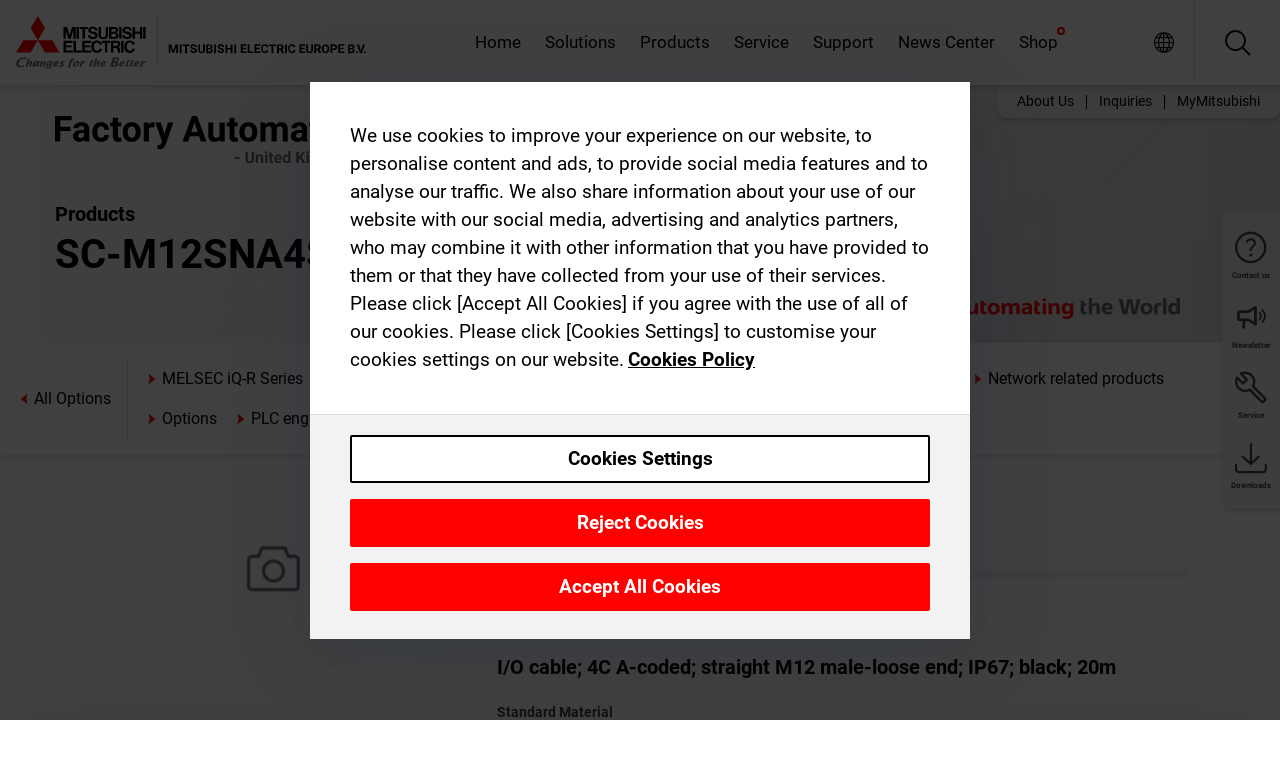

--- FILE ---
content_type: text/css; charset=UTF-8
request_url: https://gb.mitsubishielectric.com/fa/_next/static/css/52ff5c062de323c4.css
body_size: 1237
content:
@keyframes shine{to{background-position:250% 0}}.ProductCategoryHeader_itemHorizontal__ZbzKQ .ProductCategoryHeader_itemHorizontal--image__0lehn{width:calc(100% + 10px);height:calc(100% + 10px);margin:-5px}.ProductCategoryHeader_contentMargin__5K_m_{margin-top:5rem}

--- FILE ---
content_type: text/css; charset=UTF-8
request_url: https://gb.mitsubishielectric.com/fa/_next/static/css/a8b96d8876be0783.css
body_size: 1030
content:
@keyframes Tab_shine___oz1R{to{background-position:250% 0}}

--- FILE ---
content_type: application/javascript; charset=UTF-8
request_url: https://gb.mitsubishielectric.com/fa/_next/static/chunks/9819.4e4f1fb9925ca5a1.js
body_size: 7067
content:
(self.webpackChunk_N_E=self.webpackChunk_N_E||[]).push([[9819],{49202:function(e,t,r){"use strict";r.d(t,{Z:function(){return p}});var n=r(74797),i=r(77276),a=r(2784),l=r(83112),o=r(95299),s=r(5632),c=(0,r(49177).vU)({serverErrorHeading:{id:"ef7Kh8"},clientErrorText:{id:"l/CxcN"},serverErrorText:{id:"dCboXM"},clientErrorHeading:{id:"80qpNp"},goneErrorHeading:{id:"DnPbKo"},goneErrorText:{id:"dIBlp3"},buttonLabel:{id:"ekfOaV"},homeLinkLabel:{id:"ejEGdx"}}),u=r(5372),d=r.n(u),m=r(52322),p=(0,n.i)(d())((0,a.memo)(function(e){let{styles:t,status:r=500,isClientError:n}=e,{formatMessage:u}=(0,l.Z)(),{basePath:d}=(0,s.useRouter)(),p=(0,a.useMemo)(()=>[{url:"/",title:u(c.homeLinkLabel)}],[u]),g=(0,a.useMemo)(()=>410===r?(0,m.jsx)(i.Z,{link:d,linkTitle:u(c.buttonLabel),title:u(c.goneErrorHeading),text:u(c.goneErrorText),links:p,img:"/fa/_next/static/files/src/images/Illustration/410.df420775ae4040f781c693a61c8c0116.svg",rejectNextLink:!0}):n?(0,m.jsx)(i.Z,{link:"/",linkTitle:u(c.buttonLabel),title:u(c.clientErrorHeading),text:u(c.clientErrorText),links:p}):(0,m.jsxs)(m.Fragment,{children:[(0,m.jsx)("p",{className:t.heading,children:u(c.serverErrorHeading)}),(0,m.jsx)("p",{className:t.text,children:u(c.serverErrorText)})]}),[d,u,n,p,r,t.heading,t.text]);return(0,m.jsx)(o.qb,{status:r,children:(0,m.jsx)("div",{className:t.root,children:(0,m.jsx)("div",{className:t.body,children:(0,m.jsx)("div",{className:t.status,children:g})})})})}))},77276:function(e,t,r){"use strict";var n=r(58365),i=r(74797),a=r(72779),l=r.n(a),o=r(61053),s=r(27245),c=r(25549),u=r.n(c),d=r(52322);let m=(0,i.i)(u())(e=>{let{styles:t,link:r,linkTitle:i,img:a,title:c,text:u,links:m,children:p,rejectNextLink:g}=e;return(0,d.jsxs)("div",{className:t.root,children:[a&&(0,d.jsx)("img",{src:a,alt:"",className:t.img}),c&&(0,d.jsx)("h2",{className:l()(t.title,"initial"),children:c}),u&&(0,d.jsx)("p",{className:t.text,children:u}),p,m&&(0,d.jsx)(o.Z,{links:m,styles:t.list}),r&&(0,d.jsx)("div",{className:t.action,children:(0,d.jsx)(s.Z,{href:r,styless:!0,rejectNextLink:g,children:(0,d.jsx)(n.Z,{styles:t.btn,children:i})})})]})});t.Z=m},94588:function(e,t,r){"use strict";var n=r(2784),i=r(74797),a=r(72779),l=r.n(a),o=r(65573),s=r.n(o),c=r(52322);t.Z=(0,i.i)(s())(e=>{let{styles:t,title:r,isInitiallyOpen:i,children:a,onClose:o,onOpen:s,trigger:u,containerClassName:d,onTriggerContainerRef:m}=e,{0:p,1:g}=(0,n.useState)(!!i),b=(0,n.useRef)(null),v=(0,n.useRef)(null),y=(0,n.useRef)(null),h=(0,n.useCallback)(()=>{let e=!p;g(e),v.current&&clearTimeout(v.current),y.current&&clearTimeout(y.current);let t=(b.current?.scrollHeight??0)+20;e?(b.current&&(b.current.style.height=`${t}px`),v.current=setTimeout(()=>{b.current&&(b.current.style.height="auto"),s?.()},600)):(b.current&&(b.current.style.height=`${t-20}px`),y.current=setTimeout(()=>{b.current&&(b.current.style.height="0")},100),setTimeout(()=>{o?.()},600))},[p,o,s]);return(0,c.jsxs)("div",{className:l()(t.root,d),children:[(0,c.jsxs)("div",{className:l()(t.trigger,p&&t.triggerIsOpen),onClick:h,ref:m,children:[(0,c.jsx)("span",{className:l()(t.icon,p?"icon-minus":"icon-plus")}),r?(0,c.jsx)("span",{className:t.title,children:r}):u]}),(0,c.jsx)("div",{className:l()(t.content,p&&t.isOpen),ref:b,children:(0,c.jsx)("div",{className:t.contentInner,children:a})})]})})},69819:function(e,t,r){"use strict";r.r(t),r.d(t,{default:function(){return en}});var n,i,a=r(89426),l=r(95600),o=r(6538),s=r(25237),c=r.n(s),u=r(74797),d=r(95397),m=r(24432);function p(e,t){var r=Object.keys(e);if(Object.getOwnPropertySymbols){var n=Object.getOwnPropertySymbols(e);t&&(n=n.filter(function(t){return Object.getOwnPropertyDescriptor(e,t).enumerable})),r.push.apply(r,n)}return r}function g(e){for(var t=1;t<arguments.length;t++){var r=null!=arguments[t]?arguments[t]:{};t%2?p(Object(r),!0).forEach(function(t){(0,a.Z)(e,t,r[t])}):Object.getOwnPropertyDescriptors?Object.defineProperties(e,Object.getOwnPropertyDescriptors(r)):p(Object(r)).forEach(function(t){Object.defineProperty(e,t,Object.getOwnPropertyDescriptor(r,t))})}return e}let b={},v={kind:"Document",definitions:(e=>{let t={};return e.filter(e=>{if("FragmentDefinition"!==e.kind)return!0;let r=e.name.value;return!t[r]&&(t[r]=!0,!0)})})([{kind:"OperationDefinition",operation:"query",name:{kind:"Name",value:"productByUrl"},variableDefinitions:[{kind:"VariableDefinition",variable:{kind:"Variable",name:{kind:"Name",value:"categoryUrl"}},type:{kind:"NonNullType",type:{kind:"NamedType",name:{kind:"Name",value:"String"}}},directives:[]},{kind:"VariableDefinition",variable:{kind:"Variable",name:{kind:"Name",value:"productSlug"}},type:{kind:"NonNullType",type:{kind:"NamedType",name:{kind:"Name",value:"String"}}},directives:[]},{kind:"VariableDefinition",variable:{kind:"Variable",name:{kind:"Name",value:"includeSapData"}},type:{kind:"NamedType",name:{kind:"Name",value:"Boolean"}},defaultValue:{kind:"BooleanValue",value:!1},directives:[]}],directives:[],selectionSet:{kind:"SelectionSet",selections:[{kind:"Field",name:{kind:"Name",value:"productByUrl"},arguments:[{kind:"Argument",name:{kind:"Name",value:"categoryUrl"},value:{kind:"Variable",name:{kind:"Name",value:"categoryUrl"}}},{kind:"Argument",name:{kind:"Name",value:"productSlug"},value:{kind:"Variable",name:{kind:"Name",value:"productSlug"}}},{kind:"Argument",name:{kind:"Name",value:"includeSapData"},value:{kind:"Variable",name:{kind:"Name",value:"includeSapData"}}}],directives:[],selectionSet:{kind:"SelectionSet",selections:[{kind:"FragmentSpread",name:{kind:"Name",value:"ProductDetailData"},directives:[]}]}}]}}].concat(d.N.definitions)),loc:{start:0,end:250,source:{body:"\n  query productByUrl($categoryUrl: String!, $productSlug: String!, $includeSapData: Boolean = false) {\n    productByUrl(categoryUrl: $categoryUrl, productSlug: $productSlug, includeSapData: $includeSapData) {\n      ...ProductDetailData\n    }\n  }\n  \n",name:"GraphQL request",locationOffset:{line:1,column:1}}}};function y(e,t){var r=Object.keys(e);if(Object.getOwnPropertySymbols){var n=Object.getOwnPropertySymbols(e);t&&(n=n.filter(function(t){return Object.getOwnPropertyDescriptor(e,t).enumerable})),r.push.apply(r,n)}return r}function h(e){for(var t=1;t<arguments.length;t++){var r=null!=arguments[t]?arguments[t]:{};t%2?y(Object(r),!0).forEach(function(t){(0,a.Z)(e,t,r[t])}):Object.getOwnPropertyDescriptors?Object.defineProperties(e,Object.getOwnPropertyDescriptors(r)):y(Object(r)).forEach(function(t){Object.defineProperty(e,t,Object.getOwnPropertyDescriptor(r,t))})}return e}let f={},_={kind:"Document",definitions:[{kind:"OperationDefinition",operation:"query",name:{kind:"Name",value:"topCategories"},variableDefinitions:[],directives:[],selectionSet:{kind:"SelectionSet",selections:[{kind:"Field",name:{kind:"Name",value:"topCategories"},arguments:[],directives:[],selectionSet:{kind:"SelectionSet",selections:[{kind:"Field",name:{kind:"Name",value:"id"},arguments:[],directives:[]},{kind:"Field",name:{kind:"Name",value:"title"},arguments:[],directives:[]},{kind:"Field",name:{kind:"Name",value:"url"},arguments:[],directives:[]}]}}]}}],loc:{start:0,end:86,source:{body:"\n  query topCategories {\n    topCategories {\n      id\n      title\n      url\n    }\n  }\n",name:"GraphQL request",locationOffset:{line:1,column:1}}}};var k=r(1199),N=r(54369),O=r(74761),j=r(27829),x=r(26670),C=r(35401),S=r(97004),T=r(61203),P=r(49727),D=r(94588),E=r(2784),w=r(42670),M=r(22619),A=r.n(M),Z=r(52322),I=(0,u.i)(A())((0,E.memo)(function(e){let{category:t,styles:r}=e,{0:n,1:i}=(0,E.useState)(!0),{0:a,1:l}=(0,E.useState)(!1),o=(0,E.useRef)(null);(0,E.useEffect)(()=>{i(!1)},[t]),(0,E.useEffect)(()=>{n||i(!0)},[n]);let s=(0,E.useMemo)(()=>({src:t.image?.url}),[t?.image]),c=(0,E.useMemo)(()=>t.overrideCollapsibleTitle?t.overrideCollapsibleTitle:(0,Z.jsx)(w.Z,{id:"mKkfuH"}),[t]),u=(0,E.useMemo)(()=>t.content?.blocks.filter(e=>"ProductCategoryGroupsBlock"===e.__typename).map(e=>e.categoryGroups??[]).flat()??[],[t.content?.blocks]),d=(0,E.useMemo)(()=>[...u,...t.categoryGroups||[]],[t.categoryGroups,u]),m=(0,E.useCallback)(async(e,t)=>{let r=u.find(t=>t.id===e);r&&!a&&(t.preventDefault(),o.current?.click(),setTimeout(()=>{let e=document.getElementById(makeGroupId(r));e?.scrollIntoView({behavior:"smooth"})},500))},[a,u]),p=(0,E.useCallback)(()=>{l(!0)},[]),g=(0,E.useCallback)(()=>{l(!1)},[]),b=(0,E.useCallback)(e=>{o.current=e},[]);return t.categoryGroups?.length!==0||t.description||t.content?.blocks?.length!==0?(0,Z.jsxs)(Z.Fragment,{children:[t.categoryGroups?.length>0&&(0,Z.jsx)(T.Z,{groups:d,onAnchorLinkClick:m}),t.description&&(0,Z.jsx)(P.Z,{imageFramed:!0,imageProps:s,textHeader:t.descriptionHeader,text:t.description,textKeepFormat:!0,imageWidth:"oneThird",styles:A().itemHorizontal}),n&&(0,C.O)(t.content?.blocks).length>0&&t.contentCollapsed?(0,Z.jsx)(D.Z,{isInitiallyOpen:!1,trigger:c,onOpen:p,onClose:g,onTriggerContainerRef:b,styles:r.contentMargin,children:(0,Z.jsx)(S.Z,{blocks:(0,C.O)(t.content?.blocks)})}):(0,Z.jsx)("div",{className:r.contentMargin,children:(0,Z.jsx)(S.Z,{blocks:(0,C.O)(t.content?.blocks)})})]}):null})),U=r(10851),R=r(10442),G=r(62592),H=r(57999);let L=((n={}).COUNTRY_NOT_ALLOWED="countryNotAllowed",n);var F=r(83112),B=r(50621),$=r(60890),V=(0,r(49177).vU)({generalCategories:{id:"Gli1qy"},productIsNotAvailable:{id:"zbWLJ6"}}),z=r(64878),q=r.n(z),K=r(69363);let Y=((i={}).DISCONTINUED="10.DISCONTINUED",i.EOL_ANNOUNCED="10.EOL.ANNOUNCED",i.KEY_ACCOUNT="10.KEY.ACCOUNT",i.NON_STANDARD="10.NON.STANDARD",i.SPARE_PART="10.SPARE.PART",i.STANDARD_ITEM="10.STANDARD.ITEM",i);var W=r(49202);function Q(e,t){var r=Object.keys(e);if(Object.getOwnPropertySymbols){var n=Object.getOwnPropertySymbols(e);t&&(n=n.filter(function(t){return Object.getOwnPropertyDescriptor(e,t).enumerable})),r.push.apply(r,n)}return r}function J(e){for(var t=1;t<arguments.length;t++){var r=null!=arguments[t]?arguments[t]:{};t%2?Q(Object(r),!0).forEach(function(t){(0,a.Z)(e,t,r[t])}):Object.getOwnPropertyDescriptors?Object.defineProperties(e,Object.getOwnPropertyDescriptors(r)):Q(Object(r)).forEach(function(t){Object.defineProperty(e,t,Object.getOwnPropertyDescriptor(r,t))})}return e}let X=c()(()=>Promise.all([r.e(2763),r.e(6982),r.e(5394),r.e(1774),r.e(8834),r.e(5285),r.e(6711),r.e(6233),r.e(7318)]).then(r.bind(r,26233)),{loadableGenerated:{webpack:()=>[26233]}}),ee=c()(()=>Promise.resolve().then(r.bind(r,14125)),{ssr:!1,loadableGenerated:{webpack:()=>[14125]}}),et=c()(()=>Promise.all([r.e(5353),r.e(273),r.e(465),r.e(7647),r.e(1878),r.e(7504),r.e(5385),r.e(1118),r.e(6231),r.e(9467),r.e(6634)]).then(r.bind(r,16634)),{ssr:!1,loadableGenerated:{webpack:()=>[16634]}}),er=c()(()=>Promise.all([r.e(7836),r.e(7504),r.e(7647),r.e(5073),r.e(3658),r.e(1118),r.e(9467),r.e(2508)]).then(r.bind(r,52508)),{ssr:!1,loadableGenerated:{webpack:()=>[52508]}});var en=(0,u.i)(q())((0,E.memo)(function(e){let{baseUrl:t,categoryUrl:r,params:n,errorStatusCode:i,categoryDataResult:a,productDataResult:s}=e,{formatMessage:c}=(0,F.Z)(),{loading:u,catalog:d,isValidEshopUser:p}=(0,o.Z)(),{data:y}=function(e){let t=h(h({},f),void 0);return m.a(_,t)}(),{data:C,loading:S}=function(e){let t=g(g({},b),e);return m.a(v,t)}({variables:{categoryUrl:r,productSlug:n.$baseName,includeSapData:!0},skip:!!s||!n.$baseName||!!i}),T=(0,E.useMemo)(()=>(s||C)?.productByUrl,[C,s]),P=(0,E.useMemo)(()=>y?.topCategories||[],[y]),{data:D,loading:w}=(0,k.cY)({variables:{url:r},skip:!!a||!!i}),M=(0,E.useMemo)(()=>(a||D)?.productCategoryByUrl||null,[D,a]),A=(0,E.useMemo)(()=>!T?.id&&M?.id&&M?.content?.id?{id:M?.content?.id,type:"content_area"}:T?.id?{id:T?.id,type:"product"}:{id:M?.id,type:"product_category"},[T,M]),z=(0,E.useMemo)(()=>({searchResultTypes:["product"],crossCategories:M?.id?[M?.id]:[],withCharacteristics:!0,withParentCategories:!1,withRootCategories:!0,withConsumptionl3mSort:!0,withCache:!0}),[M]),{searchContext:q}=(0,G.XN)(z,!M?.isFinal),{values:{productCharacteristics:Q}}=(0,$.aM)(),en=!Q.length,{inquiries:ei,mainNavigationItems:ea}=(0,H.h)(),el=(0,E.useMemo)(()=>M?.parentPath?M.parentPath.concat([M]):[],[M]),eo=(0,E.useMemo)(()=>el&&el.length&&el.length>1&&el?.[(el||[]).length-2]||null,[el]),es=el&&(0,x.B)(el),ec=es?(0,x.C)(el,t,el.indexOf(es)):null,eu=(0,E.useMemo)(()=>ea.find(e=>e.url===t),[ea,t]),ed=(0,E.useMemo)(()=>{let e=M?.generalCategoryNavigation?.length?M.generalCategoryNavigation.map(e=>({title:e?.title||"",url:t+(e?.url||"")})):null;if(!e&&M?.isGeneral){let t=el?.[el.length-2];if(e=t?.generalCategoryNavigation)return e.map(e=>J(J({},e),{},{url:`/products${e.url}`}))}return e},[t,M,el]),em=(0,E.useMemo)(()=>{let e=ea?.[0],r=[];return e&&e.objectId!==M?.id&&r.push(e),eu&&r.push(eu),r.push(...el.map(e=>({title:e?.title||"",url:t+(e?.url||"")}))),T&&r.push({title:T.title,url:(0,B.u)({basePath:t+T?.category?.url,params:{$baseName:T.slug}})}),r},[t,eu,ea,M,el,T]),ep=(0,E.useMemo)(()=>{let e=J({},T&&T.seo?T.seo:M&&M.seo?M.seo:{title:""});return M&&!e.description&&(e.description=(M.description||"").replace(/\n/gm," ").replace(/\s+/gm," ").replace(/^(.{150}[^\s]*).*/,"$1")),e},[T,M]),eg=T?.menus||M?.menus||null,eb=(0,Z.jsx)(X,{items:ei,menus:eg}),ev=(0,E.useMemo)(()=>{let e=P.map(e=>J(J({},e),{},{url:`/products${e.url}`,active:e.url===r})),n=em?.length||0,i=em?.[em?.length-2],a=3===n||4===n?{title:em?.[1]?.title,url:"/"}:J(J({},i),{},{url:(i?.url||"").replace("/products","")}),l=(eo?.productCategoryGroups||[]).filter(e=>!e.elementAreTeasersOnly).reduce((e,t)=>[...e,...t.elements||[]],[]).filter(e=>"ProductCategory"===e.__typename&&!e.isGeneral&&!e.isTeaserOnly)||[],o=3===n?e:(eo?.subNavigation?.length&&eo?.subNavigation||l).map(e=>{if("ProductCategory"===e.__typename||e?.objectType==="productCategory")return J(J({},e),{},{url:`/products${e.url}`,active:e.url===r})}).filter(Boolean);return{navigation:ec&&(0,Z.jsx)(j.Z,{title:a?.title,url:`${t}${eo?.url}`,items:o,parentCategory:a,baseUrl:t,category:M,forceRender:!0,type:"meta",currentDepth:n,parentNode:em?.[em.length-1]}),parentItem:{title:eo?.title}}},[t,eo,M,ec,em,P,r]),ey=(0,E.useMemo)(()=>ed&&ed.length>0&&(0,Z.jsx)(j.Z,{title:c(V.generalCategories),items:ed,parentCategory:eo,baseUrl:t,category:M,type:"meta",isTile:!0}),[t,c,eo,M,ed]),eh=(0,E.useMemo)(()=>M&&!T?J(J({},M.pageMainTeaser),{},{additionalTitle:M.additionalTitle}):(0,l.j)(T),[M,T]),ef=(0,E.useMemo)(()=>M&&!T?M.overviewTeaser:T?.overviewTeaser||void 0,[M,T]),e_=(0,E.useMemo)(()=>T?T.title||"":ev.parentItem?.title||"",[ev.parentItem,T]),{0:ek,1:eN}=(0,E.useState)(null),eO=(0,E.useMemo)(()=>!u&&!S&&(!!p||T?.materialGroup!==Y.NON_STANDARD)&&(!!(!p&&(T?.hasGeneralCatalog||T?.catalogs&&!T?.catalogs?.length))||!!(p&&T?.catalogs?.length)&&(eN(L.COUNTRY_NOT_ALLOWED),(T?.catalogs||[]).includes(d))),[u,S,d,T,p]),ej=(0,E.useMemo)(()=>w||S||u?(0,Z.jsx)(K.Z,{}):M&&!T?(0,Z.jsx)(er,{category:M,baseUrl:t}):T&&eO?(0,Z.jsx)(et,{product:T,baseUrl:t}):T&&!eO?(0,Z.jsx)(ee,{reasonCode:ek}):null,[M,T,w,S,t,eO,u,ek]);return i?(0,Z.jsx)(N.Z,{title:T?.title||M?.title||"",children:(0,Z.jsx)(W.Z,{status:i,isClientError:!1})}):(0,Z.jsx)(N.Z,{breadcrumbs:em,mainNavigationPageId:eu?.objectId,contentStackInfo:A,seo:ep,title:T?.title||M?.title||"",children:(0,Z.jsx)(R.c.Provider,{value:q,children:(0,Z.jsx)(O.Z,{parentTitle:em[1]?.title,pageMainTeaser:eh,overviewTeaser:ef,pageNav:ev.navigation,customParentTitleLevel3:e_,catchphraseTeaser:M&&M?.catchphraseTeaser||void 0,page:T||M,leftColumn:(ec||ed&&ed.length)&&(!M||M.showSideNavigation)&&(0,Z.jsxs)(Z.Fragment,{children:[ey,M&&M.isFinal&&!T&&(0,Z.jsx)(U.Z,{type:"metaButtons",hideContentTypeSelector:!0,showProductCharacteristicsSelector:!0,hideProductCategorySelector:!0,hideCheckboxListLevelReset:!0,hideReset:en,isSticky:!0})]}),rightColumn:eb,headerColumn:M&&!T&&(0,Z.jsx)(I,{category:M}),children:ej})})})}))},5372:function(e){e.exports={root:"InternalServerError_root__JBsPa",body:"InternalServerError_body__TbMp7",status:"InternalServerError_status__C41Tc",heading:"InternalServerError_heading__6nplR",text:"InternalServerError_text__VA5b_"}},25549:function(e){e.exports={root:"StatusTile_root__wGtse",img:"StatusTile_img__mv2EU",title:"StatusTile_title__SmVNK",text:"StatusTile_text__I1sgA",list:"StatusTile_list__8N3Ct",btn:"StatusTile_btn__oqUi_"}},65573:function(e){e.exports={root:"Collapsible_root__U_BPV",trigger:"Collapsible_trigger__eN27y",title:"Collapsible_title__g6Zlc",icon:"Collapsible_icon__EIKfk",content:"Collapsible_content__sv1dN",contentInner:"Collapsible_contentInner__4E1ls",isOpen:"Collapsible_isOpen__wO5Wd",collapsibleSet:"Collapsible_collapsibleSet__A0r7S"}},22619:function(e){e.exports={itemHorizontal:"ProductCategoryHeader_itemHorizontal__ZbzKQ","itemHorizontal--image":"ProductCategoryHeader_itemHorizontal--image__0lehn",contentMargin:"ProductCategoryHeader_contentMargin__5K_m_"}},64878:function(e){e.exports={root:"ProductsPage_root__s5uH4",navi:"ProductsPage_navi__Otwf2",content:"ProductsPage_content__RNgG_",itemHorizontal:"ProductsPage_itemHorizontal__RYF_p","itemHorizontal--image":"ProductsPage_itemHorizontal--image__G4GNL"}},42670:function(e,t,r){"use strict";var n=r(27221),i=r(2784),a=r(83112),l=r(87576);function o(e){var t=(0,a.Z)(),r=t.formatMessage,n=t.textComponent,l=void 0===n?i.Fragment:n,o=e.id,s=e.description,c=e.defaultMessage,u=e.values,d=e.children,m=e.tagName,p=void 0===m?l:m,g=r({id:o,description:s,defaultMessage:c},u,{ignoreTag:e.ignoreTag});return"function"==typeof d?d(Array.isArray(g)?g:[g]):p?i.createElement(p,null,i.Children.toArray(g)):i.createElement(i.Fragment,null,g)}o.displayName="FormattedMessage";var s=i.memo(o,function(e,t){var r=e.values,i=(0,n._T)(e,["values"]),a=t.values,o=(0,n._T)(t,["values"]);return(0,l.wU)(a,r)&&(0,l.wU)(i,o)});s.displayName="MemoizedFormattedMessage",t.Z=s}}]);